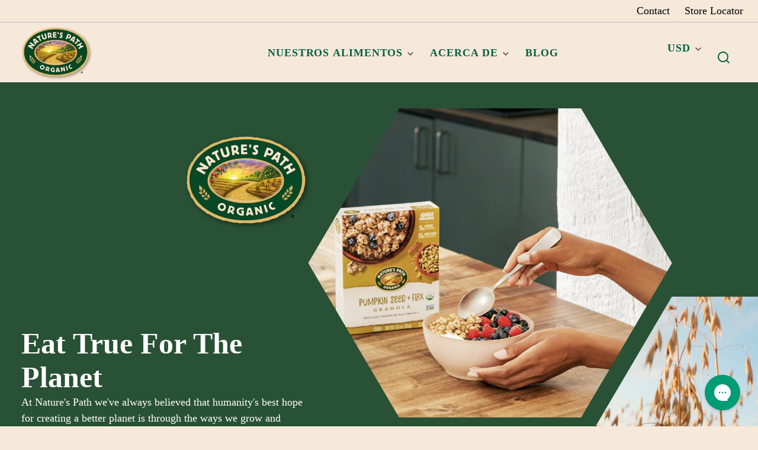

--- FILE ---
content_type: text/css
request_url: https://naturespath.com/cdn/shop/t/191/assets/styles-utilities-spacing.css?v=76107798846909205711741206059
body_size: -180
content:
.space--m-clear{margin:0}.space--p-clear{padding:0}.space--mt--xsmall{margin-top:var(--space-xsmall)}.space--mt--small{margin-top:var(--space-small)}.space--mt--medium{margin-top:var(--space-medium)}.space--mt--large{margin-top:var(--space-large)}.space--mt--xlarge{margin-top:var(--space-xlarge)}.space--mb--xsmall{margin-bottom:var(--space-xsmall)}.space--mb--small{margin-bottom:var(--space-small)}.space--mb--medium{margin-bottom:var(--space-medium)}.space--mb--large{margin-bottom:var(--space-large)}.space--mb--xlarge{margin-bottom:var(--space-xlarge)}.space--mv--xsmall{margin-bottom:var(--space-xsmall);margin-top:var(--space-xsmall)}.space--mv--small{margin-bottom:var(--space-small);margin-top:var(--space-small)}.space--mv--medium{margin-bottom:var(--space-medium);margin-top:var(--space-medium)}.space--mv--large{margin-bottom:var(--space-large);margin-top:var(--space-large)}.space--mv--xlarge{margin-bottom:var(--space-xlarge);margin-top:var(--space-xlarge)}.space--ml--xsmall{margin-left:var(--space-xsmall)}.space--ml--small{margin-left:var(--space-small)}.space--ml--medium{margin-left:var(--space-medium)}.space--ml--large{margin-left:var(--space-large)}.space--ml--xlarge{margin-left:var(--space-xlarge)}.space--mr--xsmall{margin-right:var(--space-xsmall)}.space--mr--small{margin-right:var(--space-small)}.space--mr--medium{margin-right:var(--space-medium)}.space--mr--large{margin-right:var(--space-large)}.space--mr--xlarge{margin-right:var(--space-xlarge)}.space--mh--xsmall{margin-left:var(--space-xsmall);margin-right:var(--space-xsmall)}.space--mh--small{margin-left:var(--space-small);margin-right:var(--space-small)}.space--mh--medium{margin-left:var(--space-medium);margin-right:var(--space-medium)}.space--mh--large{margin-left:var(--space-large);margin-right:var(--space-large)}.space--mh--xlarge{margin-left:var(--space-xlarge);margin-right:var(--space-xlarge)}.space--pt--xsmall{padding-top:var(--space-xsmall)}.space--pt--small{padding-top:var(--space-small)}.space--pt--medium{padding-top:var(--space-medium)}.space--pt--large{padding-top:var(--space-large)}.space--pt--xlarge{padding-top:var(--space-xlarge)}.space--pb--xsmall{padding-bottom:var(--space-xsmall)}.space--pb--small{padding-bottom:var(--space-small)}.space--pb--medium{padding-bottom:var(--space-medium)}.space--pb--large{padding-bottom:var(--space-large)}.space--pb--xlarge{padding-bottom:var(--space-xlarge)}.space--pv--xsmall{padding-bottom:var(--space-xsmall);padding-top:var(--space-xsmall)}.space--pv--small{padding-bottom:var(--space-small);padding-top:var(--space-small)}.space--pv--medium{padding-bottom:var(--space-medium);padding-top:var(--space-medium)}.space--pv--large{padding-bottom:var(--space-large);padding-top:var(--space-large)}.space--pv--xlarge{padding-bottom:var(--space-xlarge);padding-top:var(--space-xlarge)}.space--pl--xsmall{padding-left:var(--space-xsmall)}.space--pl--small{padding-left:var(--space-small)}.space--pl--medium{padding-left:var(--space-medium)}.space--pl--large{padding-left:var(--space-large)}.space--pl--xlarge{padding-left:var(--space-xlarge)}.space--pr--xsmall{padding-right:var(--space-xsmall)}.space--pr--small{padding-right:var(--space-small)}.space--pr--medium{padding-right:var(--space-medium)}.space--pr--large{padding-right:var(--space-large)}.space--pr--xlarge{padding-right:var(--space-xlarge)}.space--ph--xsmall{padding-left:var(--space-xsmall);padding-right:var(--space-xsmall)}.space--ph--small{padding-left:var(--space-small);padding-right:var(--space-small)}.space--ph--medium{padding-left:var(--space-medium);padding-right:var(--space-medium)}.space--ph--large{padding-left:var(--space-large);padding-right:var(--space-large)}.space--ph--xlarge{padding-left:var(--space-xlarge);padding-right:var(--space-xlarge)}.space--viewport-sides{padding-left:var(--space-viewport-sides);padding-right:var(--space-viewport-sides)}.space--ml--viewport-sides{margin-left:var(--space-viewport-sides)}.space--mr--viewport-sides{margin-right:var(--space-viewport-sides)}.space--pl--viewport-sides{padding-left:var(--space-viewport-sides)}.space--pr--viewport-sides{padding-right:var(--space-viewport-sides)}.space--drawer-sides{padding-left:var(--space-drawer-sides);padding-right:var(--space-drawer-sides)}.space--grid-gap{gap:var(--space-grid-gap)}.space--gap--xlarge{gap:var(--space-xlarge)}.space--gap--large{gap:var(--space-large)}.space--gap--medium{gap:var(--space-medium)}.space--gap--small{gap:var(--space-small)}.space--gap--xsmall{gap:var(--space-xsmall)}.space--gap--none{gap:0}.space--grid-gap-h{gap:0 var(--space-grid-gap)}@media screen and (min-width: 550px){.space--m-clear--xsmall-up{margin:0!important}.space--p-clear--xsmall-up{padding:0!important}}@media screen and (max-width: 549px){.space--m-clear--xsmall-down{margin:0!important}.space--p-clear--xsmall-down{padding:0!important}}@media screen and (min-width: 768px){.space--m-clear--small-up{margin:0!important}.space--p-clear--small-up{padding:0!important}}@media screen and (max-width: 767px){.space--m-clear--small-down{margin:0!important}.space--p-clear--small-down{padding:0!important}}@media screen and (min-width: 900px){.space--m-clear--medium-up{margin:0!important}.space--p-clear--medium-up{padding:0!important}}@media screen and (max-width: 899px){.space--m-clear--medium-down{margin:0!important}.space--p-clear--medium-down{padding:0!important}.space--ml--viewport-sides--medium-down{margin-left:var(--space-viewport-sides)}}@media screen and (min-width: 990px){.space--m-clear--large-up{margin:0!important}.space--p-clear--large-up{padding:0!important}}@media screen and (max-width: 989px){.space--m-clear--large-down{margin:0!important}.space--p-clear--large-down{padding:0!important}}
/*# sourceMappingURL=/cdn/shop/t/191/assets/styles-utilities-spacing.css.map?v=76107798846909205711741206059 */


--- FILE ---
content_type: text/css
request_url: https://naturespath.com/cdn/shop/t/191/assets/styles-component-image-grid-with-text.css?v=178042278919157532701741206060
body_size: 201
content:
.section--image-grid-with-text{overflow:hidden}.image-grid-with-text{--grid-column-size: 12vw;padding-top:var(--space-large)}.image-grid-with-text__image-grid{display:grid;grid-template-columns:repeat(12,var(--grid-column-size));grid-template-rows:repeat(8,var(--grid-column-size));left:calc(var(--grid-column-size) * -1);position:relative}.image-grid-with-text__image-container{position:relative}.image-grid-with-text__image-grid{grid-template-rows:repeat(7,var(--grid-column-size));margin-bottom:var(--space-large)}.image-grid-with-text__image-container{aspect-ratio:1}.image-grid-with-text__image-container:nth-child(1){grid-column:1 / 7;grid-row:2 / 8}.image-grid-with-text__image-container:nth-child(2){grid-column:7 / 12;grid-row:2 / 7;left:0;top:calc(var(--grid-column-size) * -.5)}.image-grid-with-text__image-container:nth-child(3){grid-column:6 / 8;grid-row:1 / 3;left:calc(var(--grid-column-size) * -.4);top:calc(var(--grid-column-size) * -.1)}.image-grid-with-text__image-container:nth-child(4){grid-column:7 / 9;grid-row:6 / 8;left:calc(var(--grid-column-size) * -.5);top:0}.image-grid-with-text__image-container--diamond{aspect-ratio:1}.image-grid-with-text__image-container--diamond:nth-child(1){grid-column:1 / 7;grid-row:2 / 8;left:0;top:0}.image-grid-with-text__image-container--diamond:nth-child(2){grid-column:7 / 12;grid-row:2 / 7;left:calc(var(--grid-column-size) * -.25);top:calc(var(--grid-column-size) * -.25)}.image-grid-with-text__image-container--diamond:nth-child(3){grid-column:5 / 8;grid-row:1 / 4;left:0;top:0}.image-grid-with-text__image-container--diamond:nth-child(4){grid-column:6 / 9;grid-row:5 / 8;left:calc(var(--grid-column-size) * -.25);top:calc(var(--grid-column-size) * .25)}.image-grid-with-text__image-grid--circle{grid-template-rows:repeat(7,var(--grid-column-size));margin-bottom:var(--space-large)}.image-grid-with-text__image-container--circle{aspect-ratio:1}.image-grid-with-text__image-container--circle:nth-child(1){grid-column:1 / 7;grid-row:2 / 8}.image-grid-with-text__image-container--circle:nth-child(2){grid-column:7 / 12;grid-row:2 / 7;left:0;top:calc(var(--grid-column-size) * -.5)}.image-grid-with-text__image-container--circle:nth-child(3){grid-column:6 / 8;grid-row:1 / 3;left:calc(var(--grid-column-size) * -.4);top:calc(var(--grid-column-size) * -.1)}.image-grid-with-text__image-container--circle:nth-child(4){grid-column:7 / 9;grid-row:6 / 8;left:calc(var(--grid-column-size) * -.5);top:0}.image-grid-with-text__image-grid--hexagon{grid-template-rows:repeat(8,calc(var(--grid-column-size) * .85));margin-bottom:var(--space-small)}.image-grid-with-text__image-container--hexagon:nth-child(1){grid-column:1 / 7;grid-row:3 / 9;left:0;top:calc(var(--grid-column-size) * -.5)}.theme-style--soft .image-grid-with-text__image-container--hexagon:nth-child(1){left:0;top:calc(var(--grid-column-size) * -.6)}.image-grid-with-text__image-container--hexagon:nth-child(2){grid-column:7 / 11;grid-row:3 / 7;left:0;top:calc(var(--grid-column-size) * -.25)}.image-grid-with-text__image-container--hexagon:nth-child(3){grid-column:6 / 8;grid-row:2 / 4;left:calc(var(--grid-column-size) * -.175);top:calc(var(--grid-column-size) * -.5)}.image-grid-with-text__image-container--hexagon:nth-child(4){grid-column:6 / 8;grid-row:6 / 8;left:calc(var(--grid-column-size) * .15);top:calc(var(--grid-column-size) * .5)}.image-grid-with-text__image-grid--flower{grid-template-rows:repeat(7,var(--grid-column-size))}.image-grid-with-text__image-container--flower:nth-child(1){grid-column:1 / 7;grid-row:2 / 8}.image-grid-with-text__image-container--flower:nth-child(2){grid-column:7 / 11;grid-row:2 / 6;left:calc(var(--grid-column-size) * .25);top:0}.image-grid-with-text__image-container--flower:nth-child(3){grid-column:6 / 8;grid-row:1 / 3;left:calc(var(--grid-column-size) * -.25);top:calc(var(--grid-column-size) * -.25)}.image-grid-with-text__image-container--flower:nth-child(4){grid-column:7 / 9;grid-row:6 / 8;left:calc(var(--grid-column-size) * .15);top:0}@media screen and (min-width: 900px){.image-grid-with-text{--grid-column-size: 8vw;display:grid;grid-template-columns:repeat(12,minmax(0,1fr));grid-template-rows:calc(var(--grid-column-size) * 4) auto}.image-grid-with-text__content{grid-column:1 / 7;grid-row:2 / 3}.image-grid-with-text__content>*:first-child{padding-right:var(--space-xlarge)}.image-grid-with-text__image-grid{grid-column:3 / 13;grid-row:1 / 3;grid-template-rows:repeat(8,var(--grid-column-size))}.image-grid-with-text__image-grid{grid-template-rows:repeat(8,var(--grid-column-size));left:calc(var(--grid-column-size) * 1);margin-bottom:0}.image-grid-with-text__image-container:nth-child(1){grid-column:3 / 8;grid-row:1 / 6;left:calc(var(--grid-column-size) * .25);top:calc(var(--grid-column-size) * .25)}.image-grid-with-text__image-container:nth-child(2){grid-column:8 / 12;grid-row:4 / 8;left:calc(var(--grid-column-size) * -.4);top:calc(var(--grid-column-size) * .25)}.image-grid-with-text__image-container:nth-child(3){grid-column:2 / 4;grid-row:1 / 3;left:calc(var(--grid-column-size) * -.4);top:0}.image-grid-with-text__image-container:nth-child(4){grid-column:5 / 7;grid-row:6 / 8;left:calc(var(--grid-column-size) * .55);top:calc(var(--grid-column-size) * .25)}.image-grid-with-text__image-grid--diamond{left:calc(var(--grid-column-size) * 1)}.image-grid-with-text__image-container--diamond:nth-child(1){grid-column:3 / 9;grid-row:1 / 7;left:calc(var(--grid-column-size) * -.25);top:calc(var(--grid-column-size) * .25)}.image-grid-with-text__image-container--diamond:nth-child(2){grid-column:8 / 13;grid-row:3 / 8;left:calc(var(--grid-column-size) * -.25);top:calc(var(--grid-column-size) * .25)}.image-grid-with-text__image-container--diamond:nth-child(3){grid-column:1 / 4;grid-row:1 / 4;left:0;top:0}.image-grid-with-text__image-container--diamond:nth-child(4){grid-column:6 / 9;grid-row:6 / 9;left:0;top:0}.image-grid-with-text__image-grid--circle{grid-template-rows:repeat(7,var(--grid-column-size));left:calc(var(--grid-column-size) * 1);margin-bottom:0}.image-grid-with-text__image-container--circle:nth-child(1){grid-column:3 / 8;grid-row:1 / 6;left:calc(var(--grid-column-size) * .25);top:calc(var(--grid-column-size) * .25)}.image-grid-with-text__image-container--circle:nth-child(2){grid-column:8 / 12;grid-row:4 / 8;left:calc(var(--grid-column-size) * -.4);top:calc(var(--grid-column-size) * .25)}.image-grid-with-text__image-container--circle:nth-child(3){grid-column:2 / 4;grid-row:1 / 3;left:calc(var(--grid-column-size) * -.4);top:0}.image-grid-with-text__image-container--circle:nth-child(4){grid-column:5 / 7;grid-row:6 / 8;left:calc(var(--grid-column-size) * .55);top:calc(var(--grid-column-size) * .25)}.image-grid-with-text__image-grid--hexagon{grid-template-rows:repeat(10,calc(var(--grid-column-size) * .85));left:calc(var(--grid-column-size) * 1);top:var(--space-large)}.image-grid-with-text__image-container--hexagon:nth-child(1){grid-column:3 / 9;grid-row:1 / 7;left:0;top:0}.theme-style--soft .image-grid-with-text__image-container--hexagon:nth-child(1){left:0;top:calc(var(--grid-column-size) * .05)}.image-grid-with-text__image-container--hexagon:nth-child(2){grid-column:8 / 13;grid-row:5 / 10;left:calc(var(--grid-column-size) * -.25);top:calc(var(--grid-column-size) * -.25)}.image-grid-with-text__image-container--hexagon:nth-child(3){grid-column:1 / 4;grid-row:1 / 4;left:calc(var(--grid-column-size) * -.5);top:0}.image-grid-with-text__image-container--hexagon:nth-child(4){grid-column:5 / 8;grid-row:7 / 10;left:calc(var(--grid-column-size) * .25);top:calc(var(--grid-column-size) * .25)}.theme-style--soft .image-grid-with-text__image-container--hexagon:nth-child(4){left:calc(var(--grid-column-size) * .25);top:calc(var(--grid-column-size) * .2)}.image-grid-with-text__image-grid--flower{grid-template-rows:repeat(7,var(--grid-column-size));left:calc(var(--grid-column-size) * 1.25)}.image-grid-with-text__image-container--flower:nth-child(1){grid-column:3 / 8;grid-row:1 / 6;left:0;top:0}.image-grid-with-text__image-container--flower:nth-child(2){grid-column:8 / 11;grid-row:3 / 6;left:calc(var(--grid-column-size) * .25);top:0}.image-grid-with-text__image-container--flower:nth-child(3){grid-column:1 / 3;grid-row:1 / 3;left:calc(var(--grid-column-size) * -.25);top:calc(var(--grid-column-size) * .75)}.image-grid-with-text__image-container--flower:nth-child(4){grid-column:7 / 9;grid-row:5 / 7;left:calc(var(--grid-column-size) * -.25);top:calc(var(--grid-column-size) * .5)}}@supports not (aspect-ratio: 1){.theme-style--soft .image-grid-with-text .element--diamond{-webkit-clip-path:polygon(50% 0%,100% 50%,50% 100%,0% 50%);clip-path:polygon(50% 0%,100% 50%,50% 100%,0% 50%)}.theme-style--soft .image-grid-with-text .element--hexagon,.image-grid-with-text .element--flower{-webkit-clip-path:polygon(25% 0%,75% 0%,100% 50%,75% 100%,25% 100%,0% 50%);clip-path:polygon(25% 0%,75% 0%,100% 50%,75% 100%,25% 100%,0% 50%);padding-top:85%}.image-grid-with-text__image-grid--flower{grid-template-rows:repeat(6,calc(var(--grid-column-size) * .85))}.image-grid-with-text__image-container--flower:nth-child(1){grid-column:1 / 7;grid-row:2 / 8;left:0;top:calc(var(--grid-column-size) * -.5)}.image-grid-with-text__image-container--flower:nth-child(2){grid-column:7 / 11;grid-row:2 / 6;left:0;top:calc(var(--grid-column-size) * -.25)}.image-grid-with-text__image-container--flower:nth-child(3){grid-column:6 / 8;grid-row:1 / 3;left:calc(var(--grid-column-size) * -.15);top:calc(var(--grid-column-size) * -.35)}.image-grid-with-text__image-container--flower:nth-child(4){grid-column:6 / 8;grid-row:5 / 7;left:calc(var(--grid-column-size) * .15);top:calc(var(--grid-column-size) * .5)}@media screen and (min-width: 900px){.image-grid-with-text__image-grid--flower{grid-template-rows:repeat(10,calc(var(--grid-column-size) * .85));left:calc(var(--grid-column-size) * .5);margin-bottom:var(--space-large)}.image-grid-with-text__image-container--flower:nth-child(1){grid-column:3 / 9;grid-row:1 / 7;left:0;top:0}.image-grid-with-text__image-container--flower:nth-child(2){grid-column:8 / 13;grid-row:5 / 10;left:calc(var(--grid-column-size) * -.25);top:calc(var(--grid-column-size) * -.25)}.image-grid-with-text__image-container--flower:nth-child(3){grid-column:1 / 4;grid-row:1 / 4;left:calc(var(--grid-column-size) * -.5);top:0}.image-grid-with-text__image-container--flower:nth-child(4){grid-column:5 / 8;grid-row:7 / 10;left:calc(var(--grid-column-size) * .25);top:calc(var(--grid-column-size) * .25)}}}
/*# sourceMappingURL=/cdn/shop/t/191/assets/styles-component-image-grid-with-text.css.map?v=178042278919157532701741206060 */


--- FILE ---
content_type: text/css
request_url: https://naturespath.com/cdn/shop/t/191/assets/styles-component-dietary-badge.css?v=8078025098184087071742213785
body_size: -132
content:
.productBadges{position:absolute;top:15px;left:15px;padding:0;margin:0;z-index:1;display:flex;flex-wrap:wrap;gap:10px}.productBadges__badge{white-space:nowrap}.productBadges__sold-out{order:0}.productBadges__sale{order:1}.productBadges__last-chance{order:2}.productBadges__limited-time{order:3}.productBadges__best-seller{order:4}.productBadges__new{order:5}.productBadges__online-only,.productBadges__in-store-only{order:6}.claimsBadges{list-style:none;display:flex;flex-wrap:wrap;margin:10px 0 0;padding:0;gap:5px}.product-card .claimsBadges{margin-top:0}.claimsBadges__item{width:26px;height:26px;border-radius:100%;color:#fff;display:flex;align-items:center;justify-content:center;letter-spacing:0;font-size:13px;font-family:var(--btn-font);position:relative;cursor:pointer}.claimsBadges__item:hover .claimsBadges__tooltiptext{visibility:visible;opacity:1}.claimsBadges__vegan{background-color:#009c76}.claimsBadges__glueten-free{background-color:#f47d53}.claimsBadges__grain-free{background-color:#f4be18}.claimsBadges__low-sodium{background-color:#76c043}.claimsBadges__no-added-sugar{background-color:#7d3976}.claimsBadges__keto-friendly{background-color:#006243}.claimsBadges__superfoods{background-color:#00bac2}.claimsBadges__low-sugar{background-color:#7d3976}.claimsBadges__tooltiptext{visibility:hidden;width:120px;background-color:#555;color:#fff;text-align:center;border-radius:6px;padding:5px 0;position:absolute;z-index:1;bottom:125%;left:50%;margin-left:-60px;opacity:0;transition:opacity .3s;font-size:10px;font-family:var(--font-body-family);letter-spacing:1px}.claimsBadges__tooltiptext:after{content:"";position:absolute;top:100%;left:50%;margin-left:-5px;border-width:5px;border-style:solid;border-color:#555 transparent transparent transparent}.align--block-search{margin-right:auto}
/*# sourceMappingURL=/cdn/shop/t/191/assets/styles-component-dietary-badge.css.map?v=8078025098184087071742213785 */


--- FILE ---
content_type: text/css
request_url: https://cdn-widget-assets.yotpo.com/LoyaltyFloaterWidget/gviq9RtsCpiGRXxShK_xrA/css-overrides/css-overrides.2024_05_28_09_18_50_420.css
body_size: -119
content:
body {
    margin-bottom: 40px !important;
}

--- FILE ---
content_type: text/javascript
request_url: https://naturespath.com/cdn/shop/t/191/assets/consentmo.js?v=22628116191132485721741206058
body_size: -398
content:
let privacyPolicyLinksTranslations=[{country:"CA",language:"en",link:"https://naturespath.com/en-ca/pages/privacy-policy-1"},{country:"CA",language:"fr",link:"https://naturespath.com/fr-ca/pages/privacy-policy-1"},{country:"US",language:"en",link:"https://naturespath.com/pages/privacy-policy-1"},{country:"MX",language:"es",link:"https://naturespath.com/es-mx/pages/privacy-policy-1"},{country:"GB",language:"en",link:"https://naturespath.com/en-gb/pages/privacy-policy-1"}];function checkShopify(additionalChecks=0){if(window.isenseGDPR!==void 0&&window.Shopify!==void 0&&document.querySelector(".cc-link")){var isense_gdpr_privacy_policy_link=document.querySelector(".cc-link");privacyPolicyLinksTranslations.forEach(translation=>{Shopify.country==translation.country&&Shopify.locale==translation.language&&(isense_gdpr_privacy_policy_link.href=translation.link)})}else setTimeout(function(){checkShopify(additionalChecks-1)},1e3)}checkShopify(3);
//# sourceMappingURL=/cdn/shop/t/191/assets/consentmo.js.map?v=22628116191132485721741206058


--- FILE ---
content_type: text/javascript
request_url: https://naturespath.com/cdn/shop/t/191/assets/localization-form.js?v=144303695820371614581741206058
body_size: -521
content:
customElements.get("localization-form")||customElements.define("localization-form",class extends HTMLElement{constructor(){super(),this.input=this.querySelector('input[name="locale_code"], input[name="country_code"]'),this.querySelectorAll("a").forEach(item=>item.addEventListener("click",this.onItemClick.bind(this)))}onItemClick(event){event.preventDefault(),this.input.value=event.currentTarget.dataset.value,this.querySelector("form")?.submit()}});
//# sourceMappingURL=/cdn/shop/t/191/assets/localization-form.js.map?v=144303695820371614581741206058
